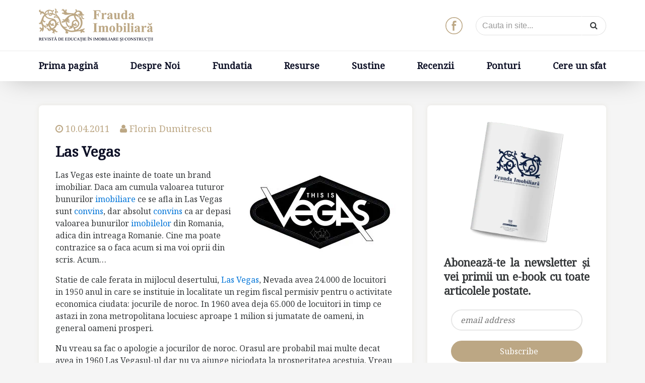

--- FILE ---
content_type: text/html; charset=UTF-8
request_url: https://fraudaimobiliara.ro/tag/fisc/
body_size: 8592
content:
<!DOCTYPE html>
<html lang="ro-RO">
<head>
<meta http-equiv="content-type" content="text/html; charset=UTF-8" />
<meta name="description" content="Revista de educatie in imobiliare si constructii" />
<meta http-equiv="X-UA-Compatible" content="IE=edge">
<meta name="viewport" content="width=device-width, initial-scale=1">
<link rel="pingback" href="https://fraudaimobiliara.ro/xmlrpc.php" />
<title>fisc - Frauda Imobiliara</title>
<style>img:is([sizes="auto" i], [sizes^="auto," i]) { contain-intrinsic-size: 3000px 1500px }</style>
<meta name="robots" content="follow, noindex">
<meta property="og:url" content="https://fraudaimobiliara.ro/tag/fisc/">
<meta property="og:site_name" content="Frauda Imobiliara">
<meta property="og:locale" content="ro_RO">
<meta property="og:type" content="object">
<meta property="og:title" content="fisc - Frauda Imobiliara">
<meta property="fb:pages" content="">
<meta property="fb:admins" content="">
<meta property="fb:app_id" content="">
<meta name="twitter:card" content="summary">
<meta name="twitter:title" content="fisc - Frauda Imobiliara">
<link rel='dns-prefetch' href='//www.googletagmanager.com' />
<style id='wpseopress-local-business-style-inline-css' type='text/css'>
span.wp-block-wpseopress-local-business-field{margin-right:8px}
</style>
<style id='wpseopress-table-of-contents-style-inline-css' type='text/css'>
.wp-block-wpseopress-table-of-contents li.active>a{font-weight:bold}
</style>
<link rel='stylesheet' id='contact-form-7-css' href='//fraudaimobiliara.ro/wp-content/cache/wpfc-minified/2zujl9tl/dfwsh.css' type='text/css' media='all' />
<link rel='stylesheet' id='bootstrap-four-font-awesome-css' href='//fraudaimobiliara.ro/wp-content/cache/wpfc-minified/46ivy5z/dfwsh.css' type='text/css' media='all' />
<link rel='stylesheet' id='bootstrap-four-bootstrap-css' href='//fraudaimobiliara.ro/wp-content/cache/wpfc-minified/kc5to960/dfwsh.css' type='text/css' media='all' />
<link rel='stylesheet' id='bootstrap-four-styles-css' href='//fraudaimobiliara.ro/wp-content/cache/wpfc-minified/7mvvivne/dfwsh.css' type='text/css' media='all' />
<link rel="preload" class="mv-grow-style" href="//fraudaimobiliara.ro/wp-content/plugins/social-pug/assets/dist/style-frontend-pro.css" as="style"><noscript><link rel='stylesheet' id='dpsp-frontend-style-pro-css' href='//fraudaimobiliara.ro/wp-content/cache/wpfc-minified/8j3vrdfd/dfwsh.css' type='text/css' media='all' />
</noscript><style id='dpsp-frontend-style-pro-inline-css' type='text/css'>
@media screen and ( max-width : 720px ) {
.dpsp-content-wrapper.dpsp-hide-on-mobile,
.dpsp-share-text.dpsp-hide-on-mobile {
display: none;
}
.dpsp-has-spacing .dpsp-networks-btns-wrapper li {
margin:0 2% 10px 0;
}
.dpsp-network-btn.dpsp-has-label:not(.dpsp-has-count) {
max-height: 40px;
padding: 0;
justify-content: center;
}
.dpsp-content-wrapper.dpsp-size-small .dpsp-network-btn.dpsp-has-label:not(.dpsp-has-count){
max-height: 32px;
}
.dpsp-content-wrapper.dpsp-size-large .dpsp-network-btn.dpsp-has-label:not(.dpsp-has-count){
max-height: 46px;
}
}
</style>
<script src='//fraudaimobiliara.ro/wp-content/cache/wpfc-minified/ldrd9u1g/dfwsh.js' type="text/javascript"></script>
<!-- <script type="text/javascript" src="//fraudaimobiliara.ro/wp-includes/js/jquery/jquery.min.js" id="jquery-core-js"></script> -->
<!-- Google tag (gtag.js) snippet added by Site Kit -->
<!-- Google Analytics snippet added by Site Kit -->
<script type="text/javascript" src="//www.googletagmanager.com/gtag/js?id=GT-5R44B9TS" id="google_gtagjs-js" async></script>
<script type="text/javascript" id="google_gtagjs-js-after">
/* <![CDATA[ */
window.dataLayer = window.dataLayer || [];function gtag(){dataLayer.push(arguments);}
gtag("set","linker",{"domains":["fraudaimobiliara.ro"]});
gtag("js", new Date());
gtag("set", "developer_id.dZTNiMT", true);
gtag("config", "GT-5R44B9TS");
/* ]]> */
</script>
<meta name="generator" content="Site Kit by Google 1.162.0" /><meta name="hubbub-info" description="Hubbub 1.35.1"><meta name="generator" content="Powered by Slider Revolution 6.7.13 - responsive, Mobile-Friendly Slider Plugin for WordPress with comfortable drag and drop interface." />
<link rel="icon" href="https://fraudaimobiliara.ro/wp-content/uploads/2016/09/cropped-fd-32x32.png" sizes="32x32" />
<link rel="icon" href="https://fraudaimobiliara.ro/wp-content/uploads/2016/09/cropped-fd-192x192.png" sizes="192x192" />
<link rel="apple-touch-icon" href="https://fraudaimobiliara.ro/wp-content/uploads/2016/09/cropped-fd-180x180.png" />
<meta name="msapplication-TileImage" content="https://fraudaimobiliara.ro/wp-content/uploads/2016/09/cropped-fd-270x270.png" />
<script>function setREVStartSize(e){
//window.requestAnimationFrame(function() {
window.RSIW = window.RSIW===undefined ? window.innerWidth : window.RSIW;
window.RSIH = window.RSIH===undefined ? window.innerHeight : window.RSIH;
try {
var pw = document.getElementById(e.c).parentNode.offsetWidth,
newh;
pw = pw===0 || isNaN(pw) || (e.l=="fullwidth" || e.layout=="fullwidth") ? window.RSIW : pw;
e.tabw = e.tabw===undefined ? 0 : parseInt(e.tabw);
e.thumbw = e.thumbw===undefined ? 0 : parseInt(e.thumbw);
e.tabh = e.tabh===undefined ? 0 : parseInt(e.tabh);
e.thumbh = e.thumbh===undefined ? 0 : parseInt(e.thumbh);
e.tabhide = e.tabhide===undefined ? 0 : parseInt(e.tabhide);
e.thumbhide = e.thumbhide===undefined ? 0 : parseInt(e.thumbhide);
e.mh = e.mh===undefined || e.mh=="" || e.mh==="auto" ? 0 : parseInt(e.mh,0);
if(e.layout==="fullscreen" || e.l==="fullscreen")
newh = Math.max(e.mh,window.RSIH);
else{
e.gw = Array.isArray(e.gw) ? e.gw : [e.gw];
for (var i in e.rl) if (e.gw[i]===undefined || e.gw[i]===0) e.gw[i] = e.gw[i-1];
e.gh = e.el===undefined || e.el==="" || (Array.isArray(e.el) && e.el.length==0)? e.gh : e.el;
e.gh = Array.isArray(e.gh) ? e.gh : [e.gh];
for (var i in e.rl) if (e.gh[i]===undefined || e.gh[i]===0) e.gh[i] = e.gh[i-1];
var nl = new Array(e.rl.length),
ix = 0,
sl;
e.tabw = e.tabhide>=pw ? 0 : e.tabw;
e.thumbw = e.thumbhide>=pw ? 0 : e.thumbw;
e.tabh = e.tabhide>=pw ? 0 : e.tabh;
e.thumbh = e.thumbhide>=pw ? 0 : e.thumbh;
for (var i in e.rl) nl[i] = e.rl[i]<window.RSIW ? 0 : e.rl[i];
sl = nl[0];
for (var i in nl) if (sl>nl[i] && nl[i]>0) { sl = nl[i]; ix=i;}
var m = pw>(e.gw[ix]+e.tabw+e.thumbw) ? 1 : (pw-(e.tabw+e.thumbw)) / (e.gw[ix]);
newh =  (e.gh[ix] * m) + (e.tabh + e.thumbh);
}
var el = document.getElementById(e.c);
if (el!==null && el) el.style.height = newh+"px";
el = document.getElementById(e.c+"_wrapper");
if (el!==null && el) {
el.style.height = newh+"px";
el.style.display = "block";
}
} catch(e){
console.log("Failure at Presize of Slider:" + e)
}
//});
};</script>
<script>
(function(i,s,o,g,r,a,m){i['GoogleAnalyticsObject']=r;i[r]=i[r]||function(){
(i[r].q=i[r].q||[]).push(arguments)},i[r].l=1*new Date();a=s.createElement(o),
m=s.getElementsByTagName(o)[0];a.async=1;a.src=g;m.parentNode.insertBefore(a,m)
})(window,document,'script','https://www.google-analytics.com/analytics.js','ga');
ga('create', 'UA-5611708-2', 'auto');
ga('send', 'pageview');
</script>
</head>
<body class="archive tag tag-fisc tag-119 wp-theme-bootstrap-four">
<nav class="navbar navbar-light header-logo-menu absolutetopmenu">
<div class="container ">
<div class="row">
<div class="col-md-3">
<a href="https://fraudaimobiliara.ro/">
<img class="homeslider bftslides" src="https://fraudaimobiliara.ro/wp-content/themes/bootstrap-four/img/fraudaimobiliara-logo.png">
</a>
</div>
<div class="col-md-2">
<style type="text/css">
<!--
.prisna-gwt-align-left {
text-align: left !important;
}
.prisna-gwt-align-right {
text-align: right !important;
}
#goog-gt-tt,
.goog-tooltip,
.goog-tooltip:hover {
display: none !important;
}
.goog-text-highlight {
background-color: transparent !important;
border: none !important;
box-shadow: none !important;
}
.translated-rtl font,
.translated-ltr font {
background-color: transparent !important;
box-shadow: none !important;
box-sizing: border-box !important;
-webkit-box-sizing: border-box !important;
-moz-box-sizing: border-box !important;
}
-->
</style>
<div id="google_translate_element" class="prisna-gwt-align-left"></div>
<script type="text/javascript">
/*<![CDATA[*/
function initializeGoogleTranslateElement() {
new google.translate.TranslateElement({
pageLanguage: "ro",
autoDisplay: false,
layout: google.translate.TranslateElement.InlineLayout.HORIZONTAL,
includedLanguages: "en,de,it,ro"
}, "google_translate_element");
}
/*]]>*/
</script>
<script type="text/javascript" src="//translate.google.com/translate_a/element.js?cb=initializeGoogleTranslateElement"></script></div>
<div class="col-md-3"></div>
<div class="col-md-1"><a href="https://www.facebook.com/fraudaimobiliara/" target="_blank"><img src="https://fraudaimobiliara.ro/wp-content/uploads/2016/09/facebook-logo-in-circular-button-outlined-social-symbol.png" class="headerfaceboboj" alt="facebook" /></a></div>
<div class="col-md-3">
<form class="search-form input-group" role="search" method="get" action="https://fraudaimobiliara.ro/">
<input type="text" class="form-control" placeholder="Cauta in site..." name="s">
<span class="input-group-btn">
<button class="btn btn-secondary" type="submit"><span class="fa fa-search"></span></button>
</span>
</form>
</form>
</div>
</div>
</div>
<div class="horizontal-separator"></div>
<div class="container ">
<ul id="menu-footer" class="nav navbar-nav"><li class="menu-item  nav-item"><a title="Prima pagină" class=" nav-link" href="https://fraudaimobiliara.ro/">Prima pagină</a></li>
<li class="menu-item  nav-item"><a title="Despre Noi" class=" nav-link" href="https://fraudaimobiliara.ro/despre/">Despre Noi</a></li>
<li class="menu-item  nav-item"><a title="Fundatia" class=" nav-link" href="https://fraudaimobiliara.ro/fundatia/">Fundatia</a></li>
<li class="menu-item  nav-item"><a title="Resurse" class=" nav-link" href="https://fraudaimobiliara.ro/resurse/">Resurse</a></li>
<li class="menu-item  nav-item"><a title="Sustine" class=" nav-link" href="https://fraudaimobiliara.ro/sustine/">Sustine</a></li>
<li class="menu-item  nav-item"><a title="Recenzii" class=" nav-link" href="https://fraudaimobiliara.ro/recenzii/">Recenzii</a></li>
<li class="menu-item  nav-item"><a title="Ponturi" class=" nav-link" href="https://fraudaimobiliara.ro/ponturi/">Ponturi</a></li>
<li class="menu-item  nav-item"><a title="Cere un sfat" class=" nav-link" href="https://fraudaimobiliara.ro/cereunsfat/">Cere un sfat</a></li>
</ul>        <div class="clearfix"></div>
</div><!-- .container -->
</nav>
<nav class="navbar navbar-light header-logo-menu navbar-fixed-top fixednavi">
<div class="container ">
<ul id="menu-footer-1" class="nav navbar-nav"><li class="menu-item  nav-item"><a title="Prima pagină" class=" nav-link" href="https://fraudaimobiliara.ro/">Prima pagină</a></li>
<li class="menu-item  nav-item"><a title="Despre Noi" class=" nav-link" href="https://fraudaimobiliara.ro/despre/">Despre Noi</a></li>
<li class="menu-item  nav-item"><a title="Fundatia" class=" nav-link" href="https://fraudaimobiliara.ro/fundatia/">Fundatia</a></li>
<li class="menu-item  nav-item"><a title="Resurse" class=" nav-link" href="https://fraudaimobiliara.ro/resurse/">Resurse</a></li>
<li class="menu-item  nav-item"><a title="Sustine" class=" nav-link" href="https://fraudaimobiliara.ro/sustine/">Sustine</a></li>
<li class="menu-item  nav-item"><a title="Recenzii" class=" nav-link" href="https://fraudaimobiliara.ro/recenzii/">Recenzii</a></li>
<li class="menu-item  nav-item"><a title="Ponturi" class=" nav-link" href="https://fraudaimobiliara.ro/ponturi/">Ponturi</a></li>
<li class="menu-item  nav-item"><a title="Cere un sfat" class=" nav-link" href="https://fraudaimobiliara.ro/cereunsfat/">Cere un sfat</a></li>
</ul>        <div class="clearfix"></div>
</div><!-- .container -->
</nav>
<div class="container main-container">
<div class="row">
<div class="col-lg-8">
<article id="post-1810" class="post-1810 post type-post status-publish format-standard hentry category-uncategorized tag-afacere tag-fisc tag-imobile tag-impozit">
<header class="entry-header">
<p class="text-left datacolorata">
<span class="fa fa-clock-o"></span> 10.04.2011  &nbsp;&nbsp;&nbsp;<span class="fa fa-user"></span> Florin Dumitrescu
</p><h2 class="entry-title display-1"><a href="https://fraudaimobiliara.ro/las-vegas/" rel="bookmark">Las Vegas</a></h2>  </header><!-- .entry-header -->
<div class="entry-content">
<p class="MsoNormal"><a href="https://fraudaimobiliara.ro/wp-content/uploads/2011/04/This-is-Vegas-logo.jpg"><img decoding="async" class="alignright size-medium wp-image-1812" title="tiv_logo6a_01-30-08" src="https://www.fraudaimobiliara.ro/wp-content/uploads/2011/04/This-is-Vegas-logo-300x160.jpg" alt="" width="300" height="160" srcset="https://fraudaimobiliara.ro/wp-content/uploads/2011/04/This-is-Vegas-logo-300x160.jpg 300w, https://fraudaimobiliara.ro/wp-content/uploads/2011/04/This-is-Vegas-logo-768x410.jpg 768w, https://fraudaimobiliara.ro/wp-content/uploads/2011/04/This-is-Vegas-logo-1024x546.jpg 1024w" sizes="(max-width: 300px) 100vw, 300px" /></a>Las Vegas este inainte de toate un brand imobiliar. Daca am cumula valoarea tuturor bunurilor <a href="https://en.wikipedia.org/wiki/CityCenter" target="_blank">imobiliare</a> ce se afla in Las Vegas sunt <a href="https://www.financiarul.com/articol_16586/las-vegas-epicentrul-crizei-financiare-americane.html" target="_blank">convins</a>, dar absolut <a href="https://www.realitatea.net/mgm-mirage-si-dubai-world-vor-inaugura-un-complex-gigant_690538.html" target="_blank">convins</a> ca ar depasi valoarea bunurilor<a href="https://www.stratospherehotel.com/Tower" target="_blank"> imobilelor</a> din Romania, adica din intreaga Romanie. Cine ma poate contrazice sa o faca acum si ma voi oprii din scris. Acum…</p>
<p class="MsoNormal">Statie de cale ferata in mijlocul desertului, <a href="https://en.wikipedia.org/wiki/Las_Vegas,_Nevada" target="_blank">Las Vegas</a>, Nevada avea 24.000 de locuitori in 1950 anul in care se instituie in localitate un regim fiscal permisiv pentru o activitate economica ciudata: jocurile de noroc. In 1960 avea deja 65.000 de locuitori in timp ce astazi in zona metropolitana locuiesc aproape 1 milion si jumatate de oameni, in general oameni prosperi.</p>
<p class="MsoNormal">Nu vreau sa fac o apologie a jocurilor de noroc. Orasul are probabil mai multe decat avea in 1960 Las Vegasul-ul dar nu va ajunge niciodata la prosperitatea acestuia. Vreau doar sa vorbesc despre regimul fiscal<span style="mso-spacerun: yes;"> </span>permisiv si inteligent imaginat pentru a aduce bani, multi bani la bugetul local si national si care a stimulat in aceeasi masura initiativa privata intr-o maniera pe care doar cei care au vizitat macar si in trecere Las Vegas-ul si-o pot imagina. <a href="https://fraudaimobiliara.ro/las-vegas/#more-1810" class="more-link">Citeste continuarea <span class="screen-reader-text">Las Vegas</span></a></p>
<div class="clearfix"></div>
<!--<p class="text-left">
<br />
<a class="btn btn-primary" href="https://fraudaimobiliara.ro/las-vegas/">Citeste mai mult <i class="fa fa-long-arrow-right"></i></a>
</p>-->
</div><!-- .entry-content -->
<footer class="entry-footer">
</footer><!-- .entry-footer -->
</article><!-- #post-## -->
<article id="post-179" class="post-179 post type-post status-publish format-standard hentry category-uncategorized tag-caritas tag-fisc tag-italian tag-profesionist tag-tranzactii-imobiliare">
<header class="entry-header">
<p class="text-left datacolorata">
<span class="fa fa-clock-o"></span> 09.10.2008  &nbsp;&nbsp;&nbsp;<span class="fa fa-user"></span> Florin Dumitrescu
</p><h2 class="entry-title display-1"><a href="https://fraudaimobiliara.ro/profesionistul/" rel="bookmark">Profesionistul</a></h2>  </header><!-- .entry-header -->
<div class="entry-content">
<p><img fetchpriority="high" decoding="async" class="alignright size-full wp-image-210" title="profesionistul" src="https://fraudaimobiliara.ro/wp-content/uploads/2008/10/profesionistul.gif" alt="" width="189" height="403" />Astazi m-am reintalnit cu un vechi amic, Raul.</p>
<p>Aproape sa nu-l recunosc. L-am cunoscut cu ceva ani in urma la sala de sport, pe cand mai frecventam asa ceva. Atunci mi-a atras atentia pentru ca avea un ochi albastru si unul caprui. Si o suvita alba. Acum e complet chel. Si nu au trecut chiar atat de multi ani.</p>
<p>- <em>Cu ce te ocupi acum? Tot cu afacerea cu parchetul?</em><br />
Nu m-am abtinut sa il intreb.</p>
<p>- <em>N-a mers... am abandonat. Acum fac tranzactii imobiliare. Dar profi. Doar hale si constructii industriale si nu lucrez cu romanii, nu sunt seriosi. Stii ca eu fac totul profi si cu ei nu poti.</em></p>
<p>Mi-am amintit ca intr-adevar, el face totul profi.</p>
<p>Cand l-am cunoscut era sofer de taxi, dar unul specializat, profi. Ducea oamenii la Cluj, la Caritas  <a href="https://fraudaimobiliara.ro/profesionistul/#more-179" class="more-link">Citeste continuarea <span class="screen-reader-text">Profesionistul</span></a></p>
<div class="clearfix"></div>
<!--<p class="text-left">
<br />
<a class="btn btn-primary" href="https://fraudaimobiliara.ro/profesionistul/">3 Comments <i class="fa fa-long-arrow-right"></i></a>
</p>-->
</div><!-- .entry-content -->
<footer class="entry-footer">
</footer><!-- .entry-footer -->
</article><!-- #post-## -->
</div><!-- .col -->
<div class='col-lg-4'>
<aside id="text-2" class="widget widget_text">			<div class="textwidget"><center>
<img src="https://fraudaimobiliara.ro/wp-content/uploads/2016/09/articole.png" class="imaginearticolesidebar" alt="logo" /></center>
<h2 class="fixfontsize2">Abonează-te la newsletter și vei primii un e-book cu toate articolele postate.
</h2>
<center>
<div id="mc_embed_signup">
<form action="//fraudaimobiliara.us14.list-manage.com/subscribe/post?u=a890c2326b1100ed3b0d4f02f&amp;id=32b9c6c5ba" method="post" id="mc-embedded-subscribe-form" name="mc-embedded-subscribe-form" class="validate" target="_blank" novalidate>
<div id="mc_embed_signup_scroll">
<input type="email" value="" name="EMAIL" class="email-abonare nuam" id="mce-EMAIL" placeholder="email address" required>
<!-- real people should not fill this in and expect good things - do not remove this or risk form bot signups-->
<div style="position: absolute; left: -5000px;" aria-hidden="true"><input type="text" name="b_a890c2326b1100ed3b0d4f02f_32b9c6c5ba" tabindex="-1" value=""></div>
<div class="clear"><input type="submit" value="Subscribe" name="subscribe" id="mc-embedded-subscribe" class="aboneaza-te nuam"></div>
</div>
</form>
</div>
</center>
<a href="https://www.dumitrescuasc.ro/" target="_blank" >
<img src="https://fraudaimobiliara.ro/wp-content/uploads/2016/09/banner-umbra.png" alt="Florin Dumitrascu" class="florinimagead" style="max-width:100%; margin:20px 0px;" />
</a>
<br />
<iframe src="https://www.facebook.com/plugins/page.php?href=https%3A%2F%2Fwww.facebook.com%2Ffraudaimobiliara%2F&tabs=timeline&width=340&height=340px&small_header=false&adapt_container_width=true&hide_cover=false&show_facepile=false&appId=187684521439973" width="100%" height="340px" style="border:none;overflow:hidden" scrolling="no" frameborder="0" allowTransparency="true"></iframe></div>
</aside>    </div><!-- .col -->
</div><!-- .row -->
</div><!-- .container.main-container -->

<script>
window.RS_MODULES = window.RS_MODULES || {};
window.RS_MODULES.modules = window.RS_MODULES.modules || {};
window.RS_MODULES.waiting = window.RS_MODULES.waiting || [];
window.RS_MODULES.defered = true;
window.RS_MODULES.moduleWaiting = window.RS_MODULES.moduleWaiting || {};
window.RS_MODULES.type = 'compiled';
</script>
<script type="speculationrules">
{"prefetch":[{"source":"document","where":{"and":[{"href_matches":"\/*"},{"not":{"href_matches":["\/wp-*.php","\/wp-admin\/*","\/wp-content\/uploads\/*","\/wp-content\/*","\/wp-content\/plugins\/*","\/wp-content\/themes\/bootstrap-four\/*","\/*\\?(.+)"]}},{"not":{"selector_matches":"a[rel~=\"nofollow\"]"}},{"not":{"selector_matches":".no-prefetch, .no-prefetch a"}}]},"eagerness":"conservative"}]}
</script>
<link rel='stylesheet' id='rs-plugin-settings-css' href='//fraudaimobiliara.ro/wp-content/cache/wpfc-minified/9a3d2csw/dfwsh.css' type='text/css' media='all' />
<style id='rs-plugin-settings-inline-css' type='text/css'>
#rs-demo-id {}
</style>
<script type="text/javascript" src="//fraudaimobiliara.ro/wp-includes/js/dist/hooks.min.js" id="wp-hooks-js"></script>
<script type="text/javascript" src="//fraudaimobiliara.ro/wp-includes/js/dist/i18n.min.js" id="wp-i18n-js"></script>
<script type="text/javascript" id="wp-i18n-js-after">
/* <![CDATA[ */
wp.i18n.setLocaleData( { 'text direction\u0004ltr': [ 'ltr' ] } );
/* ]]> */
</script>
<script type="text/javascript" src="//fraudaimobiliara.ro/wp-content/plugins/contact-form-7/includes/swv/js/index.js" id="swv-js"></script>
<script type="text/javascript" id="contact-form-7-js-translations">
/* <![CDATA[ */
( function( domain, translations ) {
var localeData = translations.locale_data[ domain ] || translations.locale_data.messages;
localeData[""].domain = domain;
wp.i18n.setLocaleData( localeData, domain );
} )( "contact-form-7", {"translation-revision-date":"2025-08-05 11:13:33+0000","generator":"GlotPress\/4.0.1","domain":"messages","locale_data":{"messages":{"":{"domain":"messages","plural-forms":"nplurals=3; plural=(n == 1) ? 0 : ((n == 0 || n % 100 >= 2 && n % 100 <= 19) ? 1 : 2);","lang":"ro"},"This contact form is placed in the wrong place.":["Acest formular de contact este plasat \u00eentr-un loc gre\u0219it."],"Error:":["Eroare:"]}},"comment":{"reference":"includes\/js\/index.js"}} );
/* ]]> */
</script>
<script type="text/javascript" id="contact-form-7-js-before">
/* <![CDATA[ */
var wpcf7 = {
"api": {
"root": "https:\/\/fraudaimobiliara.ro\/wp-json\/",
"namespace": "contact-form-7\/v1"
}
};
/* ]]> */
</script>
<script type="text/javascript" src="//fraudaimobiliara.ro/wp-content/plugins/contact-form-7/includes/js/index.js" id="contact-form-7-js"></script>
<script type="text/javascript" src="//fraudaimobiliara.ro/wp-content/plugins/revslider/sr6/assets/js/rbtools.min.js" defer async id="tp-tools-js"></script>
<script type="text/javascript" src="//fraudaimobiliara.ro/wp-content/plugins/revslider/sr6/assets/js/rs6.min.js" defer async id="revmin-js"></script>
<script type="text/javascript" src="//fraudaimobiliara.ro/wp-content/themes/bootstrap-four/js/bootstrap.js" id="bootstrap-four-bootstrap-js"></script>
<script type="text/javascript" id="q2w3_fixed_widget-js-extra">
/* <![CDATA[ */
var q2w3_sidebar_options = [{"sidebar":"right-sidebar","use_sticky_position":false,"margin_top":80,"margin_bottom":690,"stop_elements_selectors":"","screen_max_width":4000,"screen_max_height":0,"widgets":["#text-2"]}];
/* ]]> */
</script>
<script type="text/javascript" src="//fraudaimobiliara.ro/wp-content/plugins/q2w3-fixed-widget/js/frontend.min.js" id="q2w3_fixed_widget-js"></script>
<div class="container-fluid whitefooter">
<center>
<h1><b>Revista Ta de Educatie in Imobiliare si Constructii</b></h1>
</center>
<hr>
<div class="container">
<div class="row">
<div class="col-md-3 nusevedepemobil">
<img src="https://fraudaimobiliara.ro/wp-content/themes/bootstrap-four/img/author.jpg" class="author" alt="Autor" />
</div>
<div class="col-md-5">
<br />
<img src="https://fraudaimobiliara.ro/wp-content/themes/bootstrap-four/img/fraudaimobiliara-logo.png" class="logo" alt="logo" />
<div class="author-name">
Florin Dumitrescu 
<a  target="_blank" href="https://ro.linkedin.com/in/dumitrescuflorin/ro">
<img src="https://fraudaimobiliara.ro/wp-content/uploads/2016/09/linkedin-1.png" class="linkico" alt="Linked In" />
</a>
</div>
<br />
<div class="author-text">
Eu sunt Florin Dumitrescu si cred ca am o mare doza de naivitate si idealism. Idealism si naivitate. Desi pare o prezentare tinuta la Asociatia Idealistilor Anonimi, de fapt nu e decat o justificare, poate neverosimila a crearii acestei reviste. Da. Am creat aceasta revista in speranta naiva de a indrepta lucrurile (care trebuie sa recunoastem, nu merg foarte bine) in afacerile imobiliare. 
</div>
</div>
<div class="col-md-4">
<center>
<h1 class="modifiyfontsize1"><b>Cere sfatul nostru</b></h1>
<div class="wpcf7 no-js" id="wpcf7-f3574-o1" lang="en-US" dir="ltr" data-wpcf7-id="3574">
<div class="screen-reader-response"><p role="status" aria-live="polite" aria-atomic="true"></p> <ul></ul></div>
<form action="/tag/fisc/#wpcf7-f3574-o1" method="post" class="wpcf7-form init" aria-label="Contact form" novalidate="novalidate" data-status="init">
<fieldset class="hidden-fields-container"><input type="hidden" name="_wpcf7" value="3574" /><input type="hidden" name="_wpcf7_version" value="6.1.1" /><input type="hidden" name="_wpcf7_locale" value="en_US" /><input type="hidden" name="_wpcf7_unit_tag" value="wpcf7-f3574-o1" /><input type="hidden" name="_wpcf7_container_post" value="0" /><input type="hidden" name="_wpcf7_posted_data_hash" value="" />
</fieldset>
<p><label><br />
<span class="wpcf7-form-control-wrap" data-name="your-name"><input size="40" maxlength="400" class="wpcf7-form-control wpcf7-text wpcf7-validates-as-required" aria-required="true" aria-invalid="false" placeholder="Numele tău..." value="" type="text" name="your-name" /></span> </label>
</p>
<p><label><br />
<span class="wpcf7-form-control-wrap" data-name="your-email"><input size="40" maxlength="400" class="wpcf7-form-control wpcf7-email wpcf7-validates-as-required wpcf7-text wpcf7-validates-as-email" aria-required="true" aria-invalid="false" placeholder="Adresa de e-mail..." value="" type="email" name="your-email" /></span> </label>
</p>
<p><label><br />
<span class="wpcf7-form-control-wrap" data-name="your-message"><input size="40" maxlength="400" class="wpcf7-form-control wpcf7-text" aria-invalid="false" placeholder="Mesajul tau..." value="" type="text" name="your-message" /></span> </label>
</p>
<p><input class="wpcf7-form-control wpcf7-submit has-spinner" type="submit" value="Trimite mesajul Tau" />
</p><div class="wpcf7-response-output" aria-hidden="true"></div>
</form>
</div>
</center>
</div>
<div class="col-md-4 sevedepemobil">
<img src="https://fraudaimobiliara.ro/wp-content/themes/bootstrap-four/img/author.jpg" class="author" alt="Autor" />
</div>
</div>
</div>
</div>
<script defer src="https://static.cloudflareinsights.com/beacon.min.js/vcd15cbe7772f49c399c6a5babf22c1241717689176015" integrity="sha512-ZpsOmlRQV6y907TI0dKBHq9Md29nnaEIPlkf84rnaERnq6zvWvPUqr2ft8M1aS28oN72PdrCzSjY4U6VaAw1EQ==" data-cf-beacon='{"version":"2024.11.0","token":"5bd422b2583742cbb337038d6250542a","r":1,"server_timing":{"name":{"cfCacheStatus":true,"cfEdge":true,"cfExtPri":true,"cfL4":true,"cfOrigin":true,"cfSpeedBrain":true},"location_startswith":null}}' crossorigin="anonymous"></script>
</body>
</html><!-- WP Fastest Cache file was created in 0.745 seconds, on 26.09.2025 @ 19:06 -->